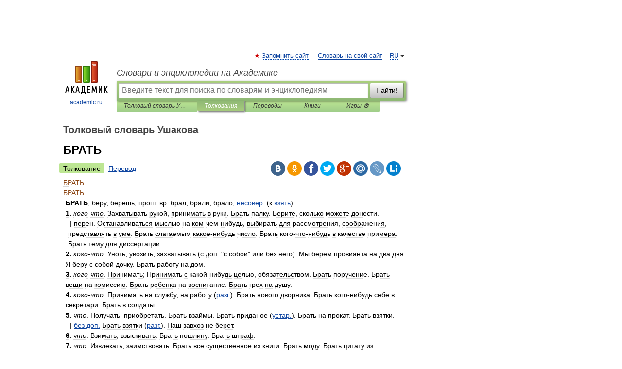

--- FILE ---
content_type: text/html; charset=UTF-8
request_url: https://dic.academic.ru/dic.nsf/ushakov/750510
body_size: 12583
content:
<!DOCTYPE html>
<html lang="ru">
<head>


	<meta http-equiv="Content-Type" content="text/html; charset=utf-8" />
	<title>БРАТЬ | это... Что такое БРАТЬ?</title>
	<meta name="Description" content="БРАТЬ, беру, берёшь, прош. вр. брал, брали, брало, несовер. (к взять). 1. кого что. Захватывать рукой, принимать в руки. Брать палку. Берите, сколько можете донести. || перен. Останавливаться мыслью на ком чем нибудь, выбирать для рассмотрения,&amp;#8230;" />
	<!-- type: desktop C: ru  -->
	<meta name="Keywords" content="БРАТЬ" />

 
	<!--[if IE]>
	<meta http-equiv="cleartype" content="on" />
	<meta http-equiv="msthemecompatible" content="no"/>
	<![endif]-->

	<meta name="viewport" content="width=device-width, initial-scale=1, minimum-scale=1">

	
	<meta name="rating" content="mature" />
    <meta http-equiv='x-dns-prefetch-control' content='on'>
    <link rel="dns-prefetch" href="https://ajax.googleapis.com">
    <link rel="dns-prefetch" href="https://www.googletagservices.com">
    <link rel="dns-prefetch" href="https://www.google-analytics.com">
    <link rel="dns-prefetch" href="https://pagead2.googlesyndication.com">
    <link rel="dns-prefetch" href="https://ajax.googleapis.com">
    <link rel="dns-prefetch" href="https://an.yandex.ru">
    <link rel="dns-prefetch" href="https://mc.yandex.ru">

    <link rel="preload" href="/images/Logo.png"   as="image" >
    <link rel="preload" href="/images/Logo_h.png" as="image" >

	<meta property="og:title" content="БРАТЬ | это... Что такое БРАТЬ?" />
	<meta property="og:type" content="article" />
	<meta property="og:url" content="https://dic.academic.ru/dic.nsf/ushakov/750510" />
	<meta property="og:image" content="https://academic.ru/images/Logo_social_ru.png?3" />
	<meta property="og:description" content="БРАТЬ, беру, берёшь, прош. вр. брал, брали, брало, несовер. (к взять). 1. кого что. Захватывать рукой, принимать в руки. Брать палку. Берите, сколько можете донести. || перен. Останавливаться мыслью на ком чем нибудь, выбирать для рассмотрения,&amp;#8230;" />
	<meta property="og:site_name" content="Словари и энциклопедии на Академике" />
	<link rel="search" type="application/opensearchdescription+xml" title="Словари и энциклопедии на Академике" href="//dic.academic.ru/dicsearch.xml" />
	<meta name="ROBOTS" content="ALL" />
	<link rel="next" href="https://dic.academic.ru/dic.nsf/ushakov/750514" />
	<link rel="prev" href="https://dic.academic.ru/dic.nsf/ushakov/750506" />
	<link rel="TOC" href="https://dic.academic.ru/contents.nsf/ushakov/" />
	<link rel="index" href="https://dic.academic.ru/contents.nsf/ushakov/" />
	<link rel="contents" href="https://dic.academic.ru/contents.nsf/ushakov/" />
	<link rel="canonical" href="https://dic.academic.ru/dic.nsf/ushakov/750510" />

<!-- d/t desktop  -->

    <script>
      window.CaramelDomain = "academic.ru";
      const caramelJS = document.createElement('script'); 
      caramelJS.src = "https://ads.digitalcaramel.com/caramel.js?ts="+new Date().getTime();
      caramelJS.async = true;
      document.head.appendChild(caramelJS);
    </script>


    <script>window.yaContextCb = window.yaContextCb || [] </script> 
    <script async src="https://yandex.ru/ads/system/context.js"></script>

    
<!-- +++++ ab_flag=1 fa_flag=2 +++++ -->

<style type="text/css">
div.hidden,#sharemenu,div.autosuggest,#contextmenu,#ad_top,#ad_bottom,#ad_right,#ad_top2,#restrictions,#footer ul + div,#TerminsNavigationBar,#top-menu,#lang,#search-tabs,#search-box .translate-lang,#translate-arrow,#dic-query,#logo img.h,#t-direction-head,#langbar,.smm{display:none}p,ul{list-style-type:none;margin:0 0 15px}ul li{margin-bottom:6px}.content ul{list-style-type:disc}*{padding:0;margin:0}html,body{height:100%}body{padding:0;margin:0;color:#000;font:14px Helvetica,Arial,Tahoma,sans-serif;background:#fff;line-height:1.5em}a{color:#0d44a0;text-decoration:none}h1{font-size:24px;margin:0 0 18px}h2{font-size:20px;margin:0 0 14px}h3{font-size:16px;margin:0 0 10px}h1 a,h2 a{color:#454545!important}#page{margin:0 auto}#page{min-height:100%;position:relative;padding-top:105px}#page{width:720px;padding-right:330px}* html #page{height:100%}#header{position:relative;height:122px}#logo{float:left;margin-top:21px;width:125px}#logo a.img{width:90px;margin:0 0 0 16px}#logo a.img.logo-en{margin-left:13px}#logo a{display:block;font-size:12px;text-align:center;word-break:break-all}#site-title{padding-top:35px;margin:0 0 5px 135px}#site-title a{color:#000;font-size:18px;font-style:italic;display:block;font-weight:400}#search-box{margin-left:135px;border-top-right-radius:3px;border-bottom-right-radius:3px;padding:4px;position:relative;background:#abcf7e;min-height:33px}#search-box.dic{background:#896744}#search-box table{border-spacing:0;border-collapse:collapse;width:100%}#search-box table td{padding:0;vertical-align:middle}#search-box table td:first-child{padding-right:3px}#search-box table td:last-child{width:1px}#search-query,#dic-query,.translate-lang{padding:6px;font-size:16px;height:18px;border:1px solid #949494;width:100%;box-sizing:border-box;height:32px;float:none;margin:0;background:white;float:left;border-radius:0!important}#search-button{width:70px;height:32px;text-align:center;border:1px solid #7a8e69;border-radius:3px;background:#e0e0e0}#search-tabs{display:block;margin:0 15px 0 135px;padding:0;list-style-type:none}#search-tabs li{float:left;min-width:70px;max-width:140px;padding:0 15px;height:23px;line-height:23px;background:#bde693;text-align:center;margin-right:1px}#search-box.dic + #search-tabs li{background:#C9A784}#search-tabs li:last-child{border-bottom-right-radius:3px}#search-tabs li a{color:#353535;font-style:italic;font-size:12px;display:block;white-space:nowrap;text-overflow:ellipsis;overflow:hidden}#search-tabs li.active{height:22px;line-height:23px;position:relative;background:#abcf7e;border-bottom-left-radius:3px;border-bottom-right-radius:3px}#search-box.dic + #search-tabs li.active{background:#896744}#search-tabs li.active a{color:white}#content{clear:both;margin:30px 0;padding-left:15px}#content a{text-decoration:underline}#content .breadcrumb{margin-bottom:20px}#search_sublinks,#search_links{margin-bottom:8px;margin-left:-8px}#search_sublinks a,#search_links a{padding:3px 8px 1px;border-radius:2px}#search_sublinks a.active,#search_links a.active{color:#000 !important;background:#bde693;text-decoration:none!important}.term{color:saddlebrown}@media(max-width:767px){.hideForMobile{display:none}#header{height:auto}#page{padding:5px;width:auto}#logo{float:none;width:144px;text-align:left;margin:0;padding-top:5px}#logo a{height:44px;overflow:hidden;text-align:left}#logo img.h{display:initial;width:144px;height:44px}#logo img.v{display:none}#site-title{padding:0;margin:10px 0 5px}#search-box,#search-tabs{clear:both;margin:0;width:auto;padding:4px}#search-box.translate #search-query{width:100%;margin-bottom:4px}#search-box.translate #td-search{overflow:visible;display:table-cell}ul#search-tabs{white-space:nowrap;margin-top:5px;overflow-x:auto;overflow-y:hidden}ul#search-tabs li,ul#search-tabs li.active{background:none!important;box-shadow:none;min-width:0;padding:0 5px;float:none;display:inline-block}ul#search-tabs li a{border-bottom:1px dashed green;font-style:normal;color:green;font-size:16px}ul#search-tabs li.active a{color:black;border-bottom-color:white;font-weight:700}ul#search-tabs li a:hover,ul#search-tabs li.active a:hover{color:black}#content{margin:15px 0}.h250{height:280px;max-height:280px;overflow:hidden;margin:25px 0 25px 0}
}</style>

	<link rel="shortcut icon" href="https://academic.ru/favicon.ico" type="image/x-icon" sizes="16x16" />
	<link rel="shortcut icon" href="https://academic.ru/images/icon.ico" type="image/x-icon" sizes="32x32" />
    <link rel="shortcut icon" href="https://academic.ru/images/icon.ico" type="image/x-icon" sizes="48x48" />
    
    <link rel="icon" type="image/png" sizes="16x16" href="/images/Logo_16x16_transparent.png" />
    <link rel="icon" type="image/png" sizes="32x32" href="/images/Logo_32x32_transparent.png" />
    <link rel="icon" type="image/png" sizes="48x48" href="/images/Logo_48x48_transparent.png" />
    <link rel="icon" type="image/png" sizes="64x64" href="/images/Logo_64x64_transparent.png" />
    <link rel="icon" type="image/png" sizes="128x128" href="/images/Logo_128x128_transparent.png" />

    <link rel="apple-touch-icon" sizes="57x57"   href="/images/apple-touch-icon-57x57.png" />
    <link rel="apple-touch-icon" sizes="60x60"   href="/images/apple-touch-icon-60x60.png" />
    <link rel="apple-touch-icon" sizes="72x72"   href="/images/apple-touch-icon-72x72.png" />
    <link rel="apple-touch-icon" sizes="76x76"   href="/images/apple-touch-icon-76x76.png" />
    <link rel="apple-touch-icon" sizes="114x114" href="/images/apple-touch-icon-114x114.png" />
    <link rel="apple-touch-icon" sizes="120x120" href="/images/apple-touch-icon-120x120.png" />
  
    <!-- link rel="mask-icon" href="/images/safari-pinned-tab.svg" color="#5bbad5" -->
    <meta name="msapplication-TileColor" content="#00aba9" />
    <meta name="msapplication-config" content="/images/browserconfig.xml" />
    <meta name="theme-color" content="#ffffff" />

    <meta name="apple-mobile-web-app-capable" content="yes" />
    <meta name="apple-mobile-web-app-status-bar-style" content="black /">


<script type="text/javascript">
  (function(i,s,o,g,r,a,m){i['GoogleAnalyticsObject']=r;i[r]=i[r]||function(){
  (i[r].q=i[r].q||[]).push(arguments)},i[r].l=1*new Date();a=s.createElement(o),
  m=s.getElementsByTagName(o)[0];a.async=1;a.src=g;m.parentNode.insertBefore(a,m)
  })(window,document,'script','//www.google-analytics.com/analytics.js','ga');

  ga('create', 'UA-2754246-1', 'auto');
  ga('require', 'displayfeatures');

  ga('set', 'dimension1', 'Общая информация');
  ga('set', 'dimension2', 'article');
  ga('set', 'dimension3', '0');

  ga('send', 'pageview');

</script>


<script type="text/javascript">
	if(typeof(console) == 'undefined' ) console = {};
	if(typeof(console.log) == 'undefined' ) console.log = function(){};
	if(typeof(console.warn) == 'undefined' ) console.warn = function(){};
	if(typeof(console.error) == 'undefined' ) console.error = function(){};
	if(typeof(console.time) == 'undefined' ) console.time = function(){};
	if(typeof(console.timeEnd) == 'undefined' ) console.timeEnd = function(){};
	Academic = {};
	Academic.sUserLanguage = 'ru';
	Academic.sDomainURL = 'https://dic.academic.ru/dic.nsf/ushakov/';
	Academic.sMainDomainURL = '//dic.academic.ru/';
	Academic.sTranslateDomainURL = '//translate.academic.ru/';
	Academic.deviceType = 'desktop';
		Academic.sDictionaryId = 'ushakov';
		Academic.Lang = {};
	Academic.Lang.sTermNotFound = 'Термин, отвечающий запросу, не найден'; 
</script>


<!--  Вариокуб -->
<script type="text/javascript">
    (function(e, x, pe, r, i, me, nt){
    e[i]=e[i]||function(){(e[i].a=e[i].a||[]).push(arguments)},
    me=x.createElement(pe),me.async=1,me.src=r,nt=x.getElementsByTagName(pe)[0],me.addEventListener("error",function(){function cb(t){t=t[t.length-1],"function"==typeof t&&t({flags:{}})};Array.isArray(e[i].a)&&e[i].a.forEach(cb);e[i]=function(){cb(arguments)}}),nt.parentNode.insertBefore(me,nt)})
    (window, document, "script", "https://abt.s3.yandex.net/expjs/latest/exp.js", "ymab");

    ymab("metrika.70309897", "init"/*, {clientFeatures}, {callback}*/);
    ymab("metrika.70309897", "setConfig", {enableSetYmUid: true});
</script>





</head>
<body>

<div id="ad_top">
<!-- top bnr -->
<div class="banner" style="max-height: 90px; overflow: hidden; display: inline-block;">




<!-- Yandex.RTB R-A-12643772-1 -->
<div id="yandex_rtb_R-A-12643772-1"></div>
<script>
window.yaContextCb.push(() => {
    Ya.Context.AdvManager.render({
        "blockId": "R-A-12643772-1",
        "renderTo": "yandex_rtb_R-A-12643772-1"
    })
})
</script>


</div> <!-- top banner  -->




</div>
	<div id="page"  >








			<div id="header">
				<div id="logo">
					<a href="//academic.ru">
						<img src="//academic.ru/images/Logo.png" class="v" alt="academic.ru" width="88" height="68" />
						<img src="//academic.ru/images/Logo_h.png" class="h" alt="academic.ru" width="144" height="44" />
						<br />
						academic.ru					</a>
				</div>
					<ul id="top-menu">
						<li id="lang">
							<a href="#" class="link">RU</a>

							<ul id="lang-menu">

							<li><a href="//en-academic.com">EN</a></li>
<li><a href="//de-academic.com">DE</a></li>
<li><a href="//es-academic.com">ES</a></li>
<li><a href="//fr-academic.com">FR</a></li>
							</ul>
						</li>
						<!--li><a class="android" href="//dic.academic.ru/android.php">Android версия</a></li-->
						<!--li><a class="apple" href="//dic.academic.ru/apple.php">iPhone/iPad версия</a></li-->
						<li><a class="add-fav link" href="#" onClick="add_favorite(this);">Запомнить сайт</a></li>
						<li><a href="//partners.academic.ru/partner_proposal.php" target="_blank">Словарь на свой сайт</a></li>
						<!--li><a href="#">Форум</a></li-->
					</ul>
					<h2 id="site-title">
						<a href="//academic.ru">Словари и энциклопедии на Академике</a>
					</h2>

					<div id="search-box">
						<form action="/searchall.php" method="get" name="formSearch">

<table><tr><td id="td-search">

							<input type="text" name="SWord" id="search-query" required
							value=""
							title="Введите текст для поиска по словарям и энциклопедиям" placeholder="Введите текст для поиска по словарям и энциклопедиям"
							autocomplete="off">


<div class="translate-lang">
	<select name="from" id="translateFrom">
				<option value="xx">Все языки</option><option value="ru" selected>Русский</option><option value="en">Английский</option><option value="fr">Французский</option><option value="de">Немецкий</option><option value="es">Испанский</option><option disabled>────────</option><option value="sq">Албанский</option><option value="al">Алтайский</option><option value="ar">Арабский</option><option value="an">Арагонский</option><option value="hy">Армянский</option><option value="rp">Арумынский</option><option value="at">Астурийский</option><option value="af">Африкаанс</option><option value="bb">Багобо</option><option value="eu">Баскский</option><option value="ba">Башкирский</option><option value="be">Белорусский</option><option value="bg">Болгарский</option><option value="bu">Бурятский</option><option value="cy">Валлийский</option><option value="wr">Варайский</option><option value="hu">Венгерский</option><option value="vp">Вепсский</option><option value="hs">Верхнелужицкий</option><option value="vi">Вьетнамский</option><option value="ht">Гаитянский</option><option value="el">Греческий</option><option value="ka">Грузинский</option><option value="gn">Гуарани</option><option value="gd">Гэльский</option><option value="da">Датский</option><option value="dl">Долганский</option><option value="pr">Древнерусский язык</option><option value="he">Иврит</option><option value="yi">Идиш</option><option value="in">Ингушский</option><option value="id">Индонезийский</option><option value="ik">Инупиак</option><option value="ga">Ирландский</option><option value="is">Исландский</option><option value="it">Итальянский</option><option value="yo">Йоруба</option><option value="kk">Казахский</option><option value="kc">Карачаевский</option><option value="ca">Каталанский</option><option value="qy">Квенья</option><option value="qu">Кечуа</option><option value="ky">Киргизский</option><option value="zh">Китайский</option><option value="go">Клингонский</option><option value="kv">Коми</option><option value="mm">Коми</option><option value="ko">Корейский</option><option value="cr">Кри</option><option value="ct">Крымскотатарский</option><option value="kp">Кумыкский</option><option value="ku">Курдский</option><option value="km">Кхмерский</option><option value="la">Латинский</option><option value="lv">Латышский</option><option value="ln">Лингала</option><option value="lt">Литовский</option><option value="lb">Люксембургский</option><option value="mu">Майя</option><option value="mk">Македонский</option><option value="ms">Малайский</option><option value="ma">Маньчжурский</option><option value="mi">Маори</option><option value="mj">Марийский</option><option value="mc">Микенский</option><option value="mf">Мокшанский</option><option value="mn">Монгольский</option><option value="nu">Науатль</option><option value="nl">Нидерландский</option><option value="og">Ногайский</option><option value="no">Норвежский</option><option value="oa">Орокский</option><option value="os">Осетинский</option><option value="ot">Османский</option><option value="pi">Пали</option><option value="pm">Папьяменто</option><option value="pa">Пенджабский</option><option value="fa">Персидский</option><option value="pl">Польский</option><option value="pt">Португальский</option><option value="ro">Румынский, Молдавский</option><option value="sa">Санскрит</option><option value="se">Северносаамский</option><option value="sr">Сербский</option><option value="ld">Сефардский</option><option value="sz">Силезский</option><option value="sk">Словацкий</option><option value="sl">Словенский</option><option value="sw">Суахили</option><option value="tl">Тагальский</option><option value="tg">Таджикский</option><option value="th">Тайский</option><option value="tt">Татарский</option><option value="tw">Тви</option><option value="bo">Тибетский</option><option value="tf">Тофаларский</option><option value="tv">Тувинский</option><option value="tr">Турецкий</option><option value="tk">Туркменский</option><option value="ud">Удмуртский</option><option value="uz">Узбекский</option><option value="ug">Уйгурский</option><option value="uk">Украинский</option><option value="ur">Урду</option><option value="uu">Урумский</option><option value="fo">Фарерский</option><option value="fi">Финский</option><option value="hi">Хинди</option><option value="hr">Хорватский</option><option value="cu">Церковнославянский (Старославянский)</option><option value="ke">Черкесский</option><option value="ck">Чероки</option><option value="ce">Чеченский</option><option value="cs">Чешский</option><option value="cv">Чувашский</option><option value="cn">Шайенского</option><option value="sv">Шведский</option><option value="cj">Шорский</option><option value="sx">Шумерский</option><option value="ev">Эвенкийский</option><option value="gw">Эльзасский</option><option value="mv">Эрзянский</option><option value="eo">Эсперанто</option><option value="et">Эстонский</option><option value="ya">Юпийский</option><option value="sh">Якутский</option><option value="ja">Японский</option>	</select>
</div>
<div id="translate-arrow"><a>&nbsp;</a></div>
<div class="translate-lang">
	<select name="to" id="translateOf">
				<option value="xx" selected>Все языки</option><option value="ru">Русский</option><option value="en">Английский</option><option value="fr">Французский</option><option value="de">Немецкий</option><option value="es">Испанский</option><option disabled>────────</option><option value="av">Аварский</option><option value="ad">Адыгейский</option><option value="az">Азербайджанский</option><option value="ai">Айнский язык</option><option value="al">Алтайский</option><option value="ar">Арабский</option><option value="hy">Армянский</option><option value="eu">Баскский</option><option value="ba">Башкирский</option><option value="be">Белорусский</option><option value="hu">Венгерский</option><option value="vp">Вепсский</option><option value="vd">Водский</option><option value="el">Греческий</option><option value="da">Датский</option><option value="he">Иврит</option><option value="yi">Идиш</option><option value="iz">Ижорский</option><option value="in">Ингушский</option><option value="id">Индонезийский</option><option value="is">Исландский</option><option value="it">Итальянский</option><option value="kk">Казахский</option><option value="kc">Карачаевский</option><option value="zh">Китайский</option><option value="kv">Коми</option><option value="ct">Крымскотатарский</option><option value="kp">Кумыкский</option><option value="la">Латинский</option><option value="lv">Латышский</option><option value="lt">Литовский</option><option value="mj">Марийский</option><option value="mf">Мокшанский</option><option value="mn">Монгольский</option><option value="nl">Нидерландский</option><option value="no">Норвежский</option><option value="os">Осетинский</option><option value="fa">Персидский</option><option value="pl">Польский</option><option value="pt">Португальский</option><option value="sk">Словацкий</option><option value="sl">Словенский</option><option value="sw">Суахили</option><option value="tg">Таджикский</option><option value="th">Тайский</option><option value="tt">Татарский</option><option value="tr">Турецкий</option><option value="tk">Туркменский</option><option value="ud">Удмуртский</option><option value="uz">Узбекский</option><option value="ug">Уйгурский</option><option value="uk">Украинский</option><option value="uu">Урумский</option><option value="fi">Финский</option><option value="cu">Церковнославянский (Старославянский)</option><option value="ce">Чеченский</option><option value="cs">Чешский</option><option value="cv">Чувашский</option><option value="sv">Шведский</option><option value="cj">Шорский</option><option value="ev">Эвенкийский</option><option value="mv">Эрзянский</option><option value="eo">Эсперанто</option><option value="et">Эстонский</option><option value="sh">Якутский</option><option value="ja">Японский</option>	</select>
</div>
<input type="hidden" name="did" id="did-field" value="ushakov" />
<input type="hidden" id="search-type" name="stype" value="" />

</td><td>

							<button id="search-button">Найти!</button>

</td></tr></table>

						</form>

						<input type="text" name="dic_query" id="dic-query"
						title="Интерактивное оглавление. Вводите нужный Вам термин" placeholder="Интерактивное оглавление. Вводите нужный Вам термин"
						autocomplete="off" >


					</div>
				  <ul id="search-tabs">
    <li data-search-type="-1" id="thisdic" ><a href="#" onclick="return false;">Толковый словарь Ушакова</a></li>
    <li data-search-type="0" id="interpretations" class="active"><a href="#" onclick="return false;">Толкования</a></li>
    <li data-search-type="1"  id="translations" ><a href="#" onclick="return false;">Переводы</a></li>
    <li data-search-type="10" id="books"            ><a href="#" onclick="return false;">Книги       </a></li>
    <li data-search-type="88" id="games"            ><a href="https://games.academic.ru" title="Бесплатные игры" >Игры ⚽</a></li>
  </ul>
				</div>

	
<div id="ad_top2"></div>	
			<div id="content">

  
  				<div itemscope itemtype="http://data-vocabulary.org/Breadcrumb" style="clear: both;">
  				<h2 class="breadcrumb"><a href="/contents.nsf/ushakov/" itemprop="url"><span itemprop="title">Толковый словарь Ушакова</span></a>
  				</h2>
  				</div>
  				<div class="content" id="selectable-content">
  					<div class="title" id="TerminTitle"> <!-- ID нужен для того, чтобы спозиционировать Pluso -->
  						<h1>БРАТЬ</h1>
  
  </div><div id="search_links"><a class="active">Толкование</a><a href="//translate.academic.ru/БРАТЬ/ru/">Перевод</a>
  					</div>
  
  <ul class="smm">
  <li class="vk"><a onClick="share('vk'); return false;" href="#"></a></li>
  <li class="ok"><a onClick="share('ok'); return false;" href="#"></a></li>
  <li class="fb"><a onClick="share('fb'); return false;" href="#"></a></li>
  <li class="tw"><a onClick="share('tw'); return false;" href="#"></a></li>
  <li class="gplus"><a onClick="share('g+'); return false;" href="#"></a></li>
  <li class="mailru"><a onClick="share('mail.ru'); return false;" href="#"></a></li>
  <li class="lj"><a onClick="share('lj'); return false;" href="#"></a></li>
  <li class="li"><a onClick="share('li'); return false;" href="#"></a></li>
</ul>
<div id="article"><dl>
<div itemscope itemtype="http://webmaster.yandex.ru/vocabularies/enc-article.xml">

               <dt itemprop="title" class="term" lang="ru">БРАТЬ</dt>

               <dd itemprop="content" class="descript" lang="ru"><dl>
<div itemscope itemtype="http://webmaster.yandex.ru/vocabularies/term-def.xml">
<dt itemprop="term" class="term" lang="ru">БРАТЬ</dt>
<dd itemprop="definition" class="descript" lang="ru">
<div style="margin-left:5px"><strong>БРАТЬ</strong>, беру, берёшь, прош. вр. брал, брали, брало, <a href="1100381">несовер.</a> (к <a href="758398">взять</a>).</div>
<div style="margin-left:5px"><strong>1.</strong> <em>кого-что</em>. Захватывать рукой, принимать в руки. Брать палку. Берите, сколько можете донести.</div>
<div style="margin-left:10px">|| перен. Останавливаться мыслью на ком-чем-нибудь, выбирать для рассмотрения, соображения, представлять в уме. Брать слагаемым какое-нибудь число. Брать кого-что-нибудь в качестве примера. Брать тему для диссертации.</div>
<div style="margin-left:5px"><strong>2.</strong> <em>кого-что</em>. Уноть, увозить, захватывать (с доп. "с собой" или без него). Мы берем провианта на два дня. Я беру с собой дочку. Брать работу на дом.</div>
<div style="margin-left:5px"><strong>3.</strong> <em>кого-что</em>. Принимать; Принимать с какой-нибудь целью, обязательством. Брать поручение. Брать вещи на комиссию. Брать ребенка на воспитание. Брать грех на душу.</div>
<div style="margin-left:5px"><strong>4.</strong> <em>кого-что</em>. Принимать на службу, на работу (<a href="1100408">разг.</a>). Брать нового дворника. Брать кого-нибудь себе в секретари. Брать в солдаты.</div>
<div style="margin-left:5px"><strong>5.</strong> <em>что</em>. Получать, приобретать. Брать взаймы. Брать приданое (<a href="1100448">устар.</a>). Брать на прокат. Брать взятки.</div>
<div style="margin-left:10px">|| <a href="1100296">без доп.</a> Брать взятки (<a href="1100408">разг.</a>). Наш завхоз не берет.</div>
<div style="margin-left:5px"><strong>6.</strong> <em>что</em>. Взимать, взыскивать. Брать пошлину. Брать штраф.</div>
<div style="margin-left:5px"><strong>7.</strong> <em>что</em>. Извлекать, заимствовать. Брать всё существенное из книги. Брать моду. Брать цитату из писателя.</div>
<div style="margin-left:5px"><strong>8.</strong> <em>кого-что</em>. Овладевать чем-нибудь, захватывать что-нибудь, подчинять себе. Брать город. Брать пленных. Брать кого-нибудь под арест.</div>
<div style="margin-left:10px">|| <em>кого</em>. овладевать (женщиной; книжн.).</div>
<div style="margin-left:5px"><strong>9.</strong> Овладевать кем-н. (о чувствах, настроении). <em>«И страх их не берет.»</em> <span style="color: slategray;"><em>Грибоедов</em></span>.
<div style="margin-left:5px"><strong>10.</strong> <em>чем</em>. Добиваться своей цели, иметь успех в силу чего-нибудь (<a href="1100408">разг.</a>). Она берет хитростью.</div>
<div style="margin-left:5px"><strong>11.</strong> Отнимать, занимать (какое-нибудь количество времени, меру пространства). Чтение газет берет у него ежедневно час. Громоздкая мебель берет слишком много места.</div>
<div style="margin-left:5px"><strong>12.</strong> <em>что</em>. Покупать (<a href="1100408">разг.</a>). Где вы берете хлеб? Почем брали ситец?</div>
<div style="margin-left:5px"><strong>13.</strong> <em>за что по чему (по какой цене) или сколько</em>. Взимать в качестве платы (<a href="1100408">разг.</a>). Фотограф берет по рублю за карточку. За вход берут по полтиннику. За работу Она берет совсем недорого.</div>
<div style="margin-left:5px"><strong>14.</strong> <a href="1100296">без доп.</a> двигаться, направляться в какую-нибудь сторону. Прохожий берет налево. Бери вправо.</div>
<div style="margin-left:5px"><strong>15.</strong> <a href="1100296">без доп.</a> Попадать, достигать. Мое ружье так далеко не берет.</div>
<div style="margin-left:10px">|| кого-что или <a href="1100296">без доп.</a> (с отрицанием). Не причинять вреда, не производить нужного действия (<a href="1100408">разг.</a>). Его и пуля не берет. Нож тупой не берет.</div>
<div style="margin-left:5px"><strong>16.</strong> <em>что</em>. Преодолевать, овладевать (спорт.). Брать барьер. Брать высоту (авиац.).</div>
<div style="margin-left:5px"><strong>17.</strong> <a href="1100296">без доп.</a> То же, что <a href="834550">клевать</a> во 2 <a href="1100338">знач.</a> (о рыбе).</div>
<div style="margin-left:5px"><strong>18.</strong> <em>кого-что на что</em>. С сущ., означающим действие, обозначает: производить действие, выраженное этим сущ. Брать на прицел (прицеливаться). Брать на учет (учитывать). Брать на заметку что-нибудь (сделать заметку о чем-нибудь).</div>
<div style="margin-left:5px"><span style="color: darkblue;">❖</span> Брать верх - побеждать, осиливать. Брать всем (<a href="1100408">разг.</a>) - иметь все достоинства. Она всем берет: и красотой и умом. Брать в свои руки - приступать к руководству, управлению чем-нибудь. Брать в жены кого (<a href="1100448">устар.</a>) - жениться на ком-нибудь. Брать в оборот кого-что (<a href="1100408">разг.</a>) - приниматься за кого-что-нибудь, начать управляться по своему усмотрению с кем-чем-нибудь. Брать голыми руками - овладевать без всякого труда. Брать за сердце (и за сердце) - волновать, наводить тоску, производить сильное грустное впечатление. <em>«Долгая песня за сердце берет.»</em> <span style="color: slategray;"><em>Некрасов</em></span>. Брать за скобки (мат.) - выносить за скобки. Брать на себя - обязываться что-нибудь исполнить. Брать на себя смелость (книжн.) - решаться, осмеливаться. Брать на поруки кого (юр.) - ручаться за кого-нибудь, что он не уклонится от следствия, суда. Брать на мушку - см. <a href="865218">мушка</a>. Брать прицел (спец.) - нацеливаться. Брать начало (книжн.) - начинаться, происходить откуда-нибудь. Брать под руку кого - поддерживать своей рукой руку другого. Брать пример с кого - подражать кому. Брать свое - <strong>1</strong>) производить ожидаемое, обычное действие. Он скоро утомляется: старость берет свое. Годы берут свое. <strong>2</strong>) добиваться желаемого. Наконец он берет свое. Брать слово - выступать с речью на собрании. Брать слово с кого - обязывать кого-нибудь словом. Брать сторону чью-нибудь - <strong>1</strong>) примыкать к чьему-нибудь мнению или образу действия; <strong>2</strong>) вступаться за кого-нибудь. Брать грибы, ягоды (<a href="1100387">обл.</a>) - собирать. Брать ноту (муз. <a href="1100408">разг.</a>) - петь или производить на музыкальном инструменте требуемый звук. Брать направление, курс - избирать какое-нибудь направление, начать двигаться в каком-нибудь направлении. Брать себя в руки (<a href="1100408">разг.</a>) - овладевать собой. Брать слово обратно или назад - считать свои произнесенные слова недействительными. Не брать в рот чего-нибудь - совсем не употреблять в пищу, в питье. <em>«Они (певчие) немножечко дерут, зато уж в рот хмельного не берут.»</em> <span style="color: slategray;"><em>Крылов</em></span>. Брать урок, уроки - см. <a href="1101206">урок</a>.</div></dd>
<br />
 <p class="src">
   <em><span itemprop="source">Толковый словарь Ушакова</span>.
   <span itemprop="author">Д.Н. Ушаков.</span>
   <span itemprop="source-date">1935-1940</span>.</em>
 </p>
</div>
</dl></dd>

               <br />

               <p id="TerminSourceInfo" class="src">

               <em><span itemprop="source"></span>.</em>
 </p>
</div>
</dl>
</div>

<div style="padding:5px 0px;"> <a href="https://games.academic.ru" style="color: green; font-size: 16px; margin-right:10px"><b>Игры ⚽</b></a> <b><a title='онлайн-сервис помощи студентам' href='https://homework.academic.ru/?type_id=6'>Поможем написать реферат</a></b></div>

<b>Антонимы</b>: <div class="tags_list"><a href="//dic.academic.ru/antonyms/%D0%B4%D0%B0%D0%B2%D0%B0%D1%82%D1%8C">давать</a>, <a href="//dic.academic.ru/antonyms/%D0%BE%D1%82%D0%B4%D0%B0%D0%B2%D0%B0%D1%82%D1%8C">отдавать</a>, <a href="//dic.academic.ru/antonyms/%D0%B2%D0%BA%D0%BB%D0%B0%D0%B4%D1%8B%D0%B2%D0%B0%D1%82%D1%8C">вкладывать</a>, <a href="//dic.academic.ru/antonyms/%D0%B2%D1%80%D1%83%D1%87%D0%B0%D1%82%D1%8C">вручать</a>, <a href="//dic.academic.ru/antonyms/%D0%BE%D1%82%D0%B2%D0%B5%D1%80%D0%B3%D0%B0%D1%82%D1%8C">отвергать</a>, <a href="//dic.academic.ru/antonyms/%D0%B2%D1%80%D1%83%D1%87%D0%B0%D1%82%D1%8C">вручать</a>, <a href="//dic.academic.ru/antonyms/%D0%BE%D1%82%D0%B2%D0%B5%D1%80%D0%B3%D0%B0%D1%82%D1%8C">отвергать</a>, <a href="//dic.academic.ru/antonyms/%D0%B2%D0%BA%D0%BB%D0%B0%D0%B4%D1%8B%D0%B2%D0%B0%D1%82%D1%8C">вкладывать</a></div>
<br /><br />
  <div id="socialBar_h"></div>
  					<ul class="post-nav" id="TerminsNavigationBar">
						<li class="prev"><a href="https://dic.academic.ru/dic.nsf/ushakov/750506" title="БРАТЧИК">БРАТЧИК</a></li>
						<li class="next"><a href="https://dic.academic.ru/dic.nsf/ushakov/750514" title="БРАТЬСЯ">БРАТЬСЯ</a></li>
					</ul>
<h3 class= "dictionary">
Полезное
</h3>
<div style="text-align: center;"><div style="display: inline-block">
  <div id="ACD_DESKTOP_VIDEO"></div>
</div></div>

<br>
  
  					<div class="other-info">
  						<div class="holder">
							<h3 class="dictionary">Смотреть что такое "БРАТЬ" в других словарях:</h3>
							<ul class="terms-list">
<li><p><strong><a href="//phrasebook_ru.academic.ru/105/%D0%B1%D1%80%D0%B0%D1%82%D1%8C">брать</a></strong> —   Брать верх побеждать, осиливать.     Он любит во всем брать верх.   Брать всем (разг.) иметь все достоинства.     Она всем берет: и красотой и умом.   Брать в свои руки приступать к руководству, управлению чем н.     Капитан взял.в свои руки&#8230; … &nbsp; <span class="src2">Фразеологический словарь русского языка </span></p></li>
<li><p><strong><a href="//dic.academic.ru/dic.nsf/enc2p/210470">БРАТЬ</a></strong> — БРАТЬ, бирать и бирывать что, ять, нять, имать, взять, имывать; захватывать руками, хватать, принимать, получать, держать; набирать, забирать, собирать; доставать, досягать; присваивать себе. Не все бери, что видишь. Я не бирал у тебя ни гроша; а … &nbsp; <span class="src2">Толковый словарь Даля</span></p></li>
<li><p><strong><a href="//dic.academic.ru/dic.nsf/dic_synonims/244137/%D0%B1%D1%80%D0%B0%D1%82%D1%8C">брать</a></strong> — Доставать, взимать, заимствовать, занимать, выманивать, выуживать, извлекать, исторгать, почерпать, позаимствовать чем, принимать, хватать; обнимать; вбирать, всасывать, поглощать; браться за, хвататься за; хапнуть, цапнуть. С него взятки гладки&#8230; … &nbsp; <span class="src2">Словарь синонимов</span></p></li>
<li><p><strong><a href="//abstrnoun.academic.ru/192/%D0%B1%D1%80%D0%B0%D1%82%D1%8C">брать</a></strong> — взятки • действие брать власть • обладание, начало брать дань • действие, каузация брать интервью • действие брать кредиты • действие, объект брать начало • действие брать ответственность • обладание, начало брать пример • объект, зависимость,&#8230; … &nbsp; <span class="src2">Глагольной сочетаемости непредметных имён</span></p></li>
<li><p><strong><a href="//dic.academic.ru/dic.nsf/es/97163/%D0%B1%D1%80%D0%B0%D1%82%D1%8C">брать</a></strong> — беру, берёшь; брал, ла, брало; нсв. (св. взять). 1. кого что, чем, во что. Захватывать, схватывать рукой, руками или каким л. инструментом, орудием, находящимся в руках; принимать в руки. Б. ложку, газету. Б. хлеб с тарелки. Б. бельё из шкафа. Б … &nbsp; <span class="src2">Энциклопедический словарь</span></p></li>
<li><p><strong><a href="//dic.academic.ru/dic.nsf/dmitriev/264/%D0%B1%D1%80%D0%B0%D1%82%D1%8C">брать</a></strong> — глаг., нсв., употр. очень часто Морфология: я беру, ты берёшь, он/она/оно берёт, мы берём, вы берёте, они берут, бери, берите, брал, брала, брало, брали, берущий, бравший, беря; св. взять 1. Когда вы берёте что либо, вы захватываете этот объект&#8230; … &nbsp; <span class="src2">Толковый словарь Дмитриева</span></p></li>
<li><p><strong><a href="//dic.academic.ru/dic.nsf/ogegova/15310">БРАТЬ</a></strong> — БРАТЬ, беру, берёшь; брал, брала, брало; несовер. 1. кого (что). Захватывать рукой (или каким н. орудием, зубами), принимать в руки. Б. книгу со стола. Б. лопату. Б. кого н. под руку. Б. грибы (собирать; разг.). Рыба хорошо берёт (хватает&#8230; … &nbsp; <span class="src2">Толковый словарь Ожегова</span></p></li>
<li><p><strong><a href="//dic.academic.ru/dic.nsf/proverbs/770/%D0%91%D0%A0%D0%90%D0%A2%D0%AC">БРАТЬ</a></strong> — где плохо валяется. Сиб. Ирон. То же, что брать что плохо лежит. ФСС, 16. Брать что плохо лежит. Разг. Ирон. Воровать. БСРЖ, 76 … &nbsp; <span class="src2">Большой словарь русских поговорок</span></p></li>
<li><p><strong><a href="//russian_argo.academic.ru/973/%D0%B1%D1%80%D0%B0%D1%82%D1%8C">брать</a></strong> — БРАТЬ, беру, берёшь; несов., кого. 1. Приставать к кому л., надоедать, досаждать. Ну что ты меня все время берёшь, как вошь солдата! 2. Знакомиться с девушкой; совращать; заниматься любовью. Строем в армии ходить это тебе не баб на гражданке&#8230; … &nbsp; <span class="src2">Словарь русского арго</span></p></li>
<li><p><strong><a href="//phraseology.academic.ru/622/%D0%91%D1%80%D0%B0%D1%82%D1%8C_%D0%BD%D0%B0_%D1%83%D0%BC">Брать на ум</a></strong> — БРАТЬ &LT;СЕБЕ&GT; НА УМ. ВЗЯТЬ &LT;СЕБЕ&GT; НА УМ. Устар. Принимать к сведению, брать на заметку; хорошо запоминать что либо. Смотри ж, я говорю наобум, а ты бери себе на ум. Прощай, Иванушка; пожалуй, подумай о сём хорошенько и меня уведомь (Н … &nbsp; <span class="src2">Фразеологический словарь русского литературного языка</span></p></li>
							</ul>
						</div>
	</div>
					</div>



			</div>
  
<div id="ad_bottom">

<br />
<!-- new yandex bnr -->
<div class="banner" style="max-height: 440px; overflow: hidden;">

<!-- Yandex.RTB R-A-12643772-5 -->
<div id="yandex_rtb_R-A-12643772-5"></div>
<script>
window.yaContextCb.push(() => {
    Ya.Context.AdvManager.render({
        "blockId": "R-A-12643772-5",
        "renderTo": "yandex_rtb_R-A-12643772-5"
    })
})
</script>

</div>



</div>

	<div id="footer">
		<div id="liveinternet">
            <!--LiveInternet counter--><a href="https://www.liveinternet.ru/click;academic"
            target="_blank"><img id="licntC2FD" width="31" height="31" style="border:0" 
            title="LiveInternet"
            src="[data-uri]"
            alt=""/></a><script>(function(d,s){d.getElementById("licntC2FD").src=
            "https://counter.yadro.ru/hit;academic?t44.6;r"+escape(d.referrer)+
            ((typeof(s)=="undefined")?"":";s"+s.width+"*"+s.height+"*"+
            (s.colorDepth?s.colorDepth:s.pixelDepth))+";u"+escape(d.URL)+
            ";h"+escape(d.title.substring(0,150))+";"+Math.random()})
            (document,screen)</script><!--/LiveInternet-->
		</div>


      <div id="restrictions">18+</div>


				&copy; Академик, 2000-2026
<ul>
			<li>
				Обратная связь:
				<a id="m_s" href="#">Техподдержка</a>,
				<a id="m_a" href="#">Реклама на сайте</a>
			</li>
</ul>

<br/>
<ul>
			<li>
        <a href="https://tournavigator.pro/" target="_blank">&#128099; Путешествия</a>
			</li>
</ul>
<div>


			<a href="//partners.academic.ru/partner_proposal.php">Экспорт словарей на сайты</a>, сделанные на PHP, <div class="img joom"></div> Joomla, <div class="img drp"></div> Drupal, <div class="img wp"></div> WordPress, MODx.
</div>

	</div>


		<div id="contextmenu">
		<ul id="context-actions">
		  <li><a data-in="masha">Пометить текст и поделиться</a></li>
		  <li class="separator"></li>
		  <!--li><a data-in="dic">Искать в этом же словаре</a></li-->
		  <!--li><a data-in="synonyms">Искать синонимы</a></li-->
		  <li><a data-in="academic">Искать во всех словарях</a></li>
		  <li><a data-in="translate">Искать в переводах</a></li>
		  <li><a data-in="internet">Искать в Интернете</a></li>
		  <!--li><a data-in="category">Искать в этой же категории</a></li-->
		</ul>
		<ul id="context-suggestions">
		</ul>
		</div>

		<div id="sharemenu" style="top: 1075px; left: 240px;">
			<h3>Поделиться ссылкой на выделенное</h3>
			<ul class="smm">
  <li class="vk"><a onClick="share('vk'); return false;" href="#"></a></li>
  <li class="ok"><a onClick="share('ok'); return false;" href="#"></a></li>
  <li class="fb"><a onClick="share('fb'); return false;" href="#"></a></li>
  <li class="tw"><a onClick="share('tw'); return false;" href="#"></a></li>
  <li class="gplus"><a onClick="share('g+'); return false;" href="#"></a></li>
  <li class="mailru"><a onClick="share('mail.ru'); return false;" href="#"></a></li>
  <li class="lj"><a onClick="share('lj'); return false;" href="#"></a></li>
  <li class="li"><a onClick="share('li'); return false;" href="#"></a></li>
</ul>
			<div id="share-basement">
				<h5>Прямая ссылка:</h5>
				<a href="" id="share-directlink">
					…
				</a>
				<small>
					Нажмите правой клавишей мыши и выберите «Копировать ссылку»				</small>
			</div>
		</div>

	

	<script async src="/js/academic.min.js?150324" type="text/javascript"></script>



<div id="ad_right">
 
<div class="banner" style="max-height:600px; overflow:hidden;">

<!-- Yandex.RTB R-A-12643772-2 -->
<div id="yandex_rtb_R-A-12643772-2"></div>
<script>
window.yaContextCb.push(() => {
    Ya.Context.AdvManager.render({
        "blockId": "R-A-12643772-2",
        "renderTo": "yandex_rtb_R-A-12643772-2"
    })
})
</script>

</div>



<div class="banner sticky">
  <div class="ACD_MIDR_300c_test">
<!--  Временно, для теста  -->

<div caramel-id="01j78m1mtc0s4v1w086tt6jgcp"></div>





</div>
</div>

</div>


</div>


<br/><br/><br/><br/><br/><br/>

<!-- Yandex.Metrika counter -->
<script type="text/javascript" >
   (function(m,e,t,r,i,k,a){m[i]=m[i]||function(){(m[i].a=m[i].a||[]).push(arguments)};
   m[i].l=1*new Date();k=e.createElement(t),a=e.getElementsByTagName(t)[0],k.async=1,k.src=r,a.parentNode.insertBefore(k,a)})
   (window, document, "script", "https://mc.yandex.ru/metrika/tag.js", "ym");

   ym(70309897, "init", {
        clickmap:false,
        trackLinks:true,
        accurateTrackBounce:false
   });
</script>
<noscript><div><img src="https://mc.yandex.ru/watch/70309897" style="position:absolute; left:-9999px;" alt="" /></div></noscript>
<!-- /Yandex.Metrika counter -->


<!-- Begin comScore Tag -->
<script>
  var _comscore = _comscore || [];
  _comscore.push({ c1: "2", c2: "23600742" });
  (function() {
    var s = document.createElement("script"), el = document.getElementsByTagName("script")[0]; s.async = true;
    s.src = (document.location.protocol == "https:" ? "https://sb" : "http://b") + ".scorecardresearch.com/beacon.js";
    el.parentNode.insertBefore(s, el);
  })();
</script>
<noscript>
  <img src="//b.scorecardresearch.com/p?c1=2&c2=23600742&cv=2.0&cj=1" />
</noscript>
<!-- End comScore Tag -->



<!-- Floorad (desk) от DC -->
<div caramel-id="01j9h9etzbb3r1y5k6k9gvrkxs"></div>



</body>
  <link rel="stylesheet" href="/css/academic_v2.css?20210501a" type="text/css" />
  <link rel="stylesheet" href="/css/mobile-menu.css?20190810" type="text/css" />
 

</html>

